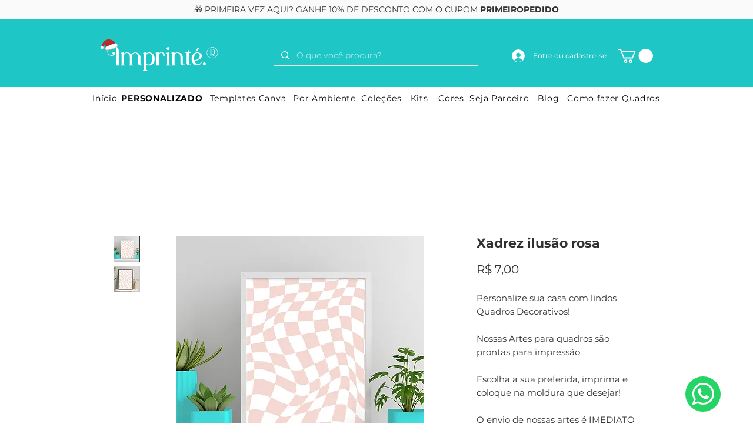

--- FILE ---
content_type: text/html; charset=utf-8
request_url: https://www.google.com/recaptcha/api2/aframe
body_size: 267
content:
<!DOCTYPE HTML><html><head><meta http-equiv="content-type" content="text/html; charset=UTF-8"></head><body><script nonce="R8M-gpuHpyZwUs6wdBfFyA">/** Anti-fraud and anti-abuse applications only. See google.com/recaptcha */ try{var clients={'sodar':'https://pagead2.googlesyndication.com/pagead/sodar?'};window.addEventListener("message",function(a){try{if(a.source===window.parent){var b=JSON.parse(a.data);var c=clients[b['id']];if(c){var d=document.createElement('img');d.src=c+b['params']+'&rc='+(localStorage.getItem("rc::a")?sessionStorage.getItem("rc::b"):"");window.document.body.appendChild(d);sessionStorage.setItem("rc::e",parseInt(sessionStorage.getItem("rc::e")||0)+1);localStorage.setItem("rc::h",'1764898956781');}}}catch(b){}});window.parent.postMessage("_grecaptcha_ready", "*");}catch(b){}</script></body></html>